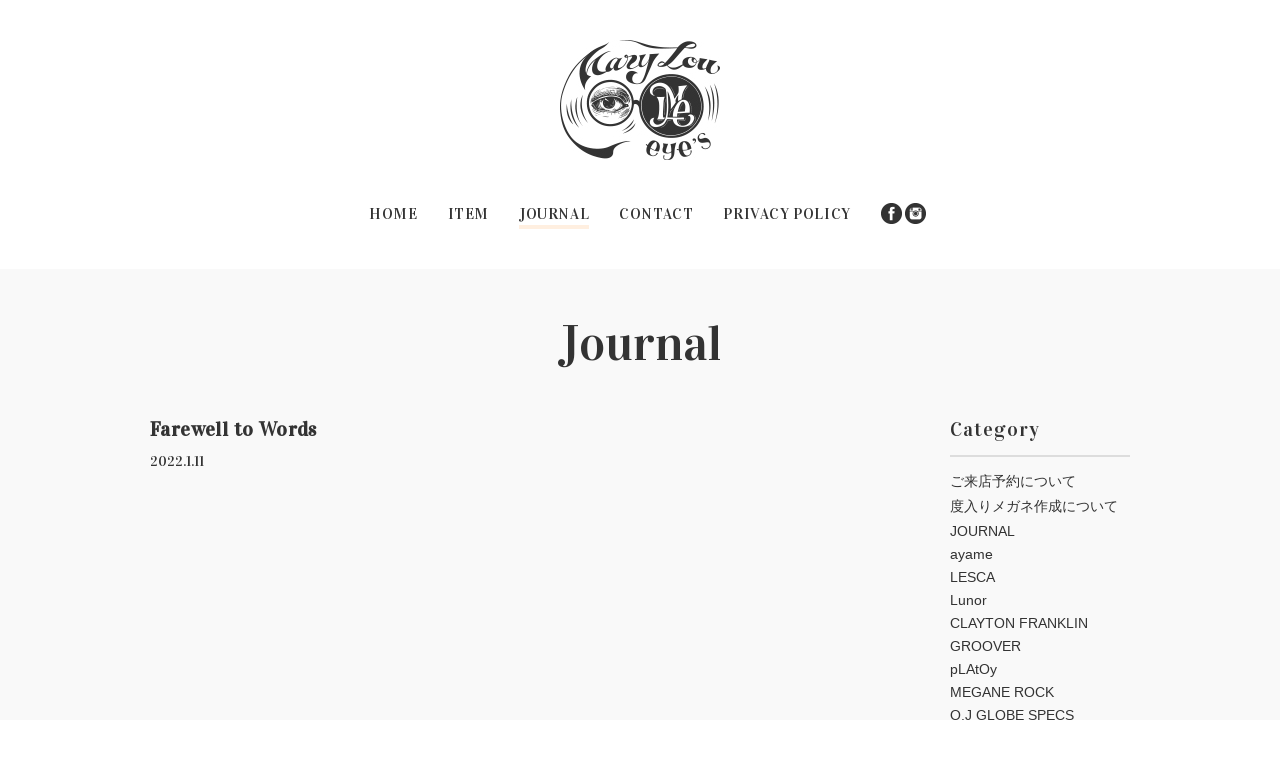

--- FILE ---
content_type: text/html; charset=UTF-8
request_url: https://maryloueyes.jp/journal/farewell-to-words/
body_size: 9072
content:
<!DOCTYPE html>
<html lang="ja">
<head>
<meta http-equiv="Content-Type" content="text/html; charset=UTF-8" />
<meta name="description" content="金沢市柿木畠の眼鏡店です。度入りメガネ製作、レンズ交換、フレーム掛け心地の調整や修理は常時承っております。商品は通販可能です。" />
<title>Farewell to Words | Maryloueyes</title>

<!-- viewport -->
<meta name="viewport" content="width=device-width, initial-scale=1, minimum-scale=1.0, user-scalable=yes">

<!-- favicon -->
<link rel="shortcut icon" type="image/x-icon" href="https://maryloueyes.jp/wp/wp-content/themes/maryloueyes/img/common/favicon.ico">
<link rel="icon" type="image/png" sizes="180x180" href="https://maryloueyes.jp/wp/wp-content/themes/maryloueyes/img/common/icon.png">
<link rel="apple-touch-icon" href="https://maryloueyes.jp/wp/wp-content/themes/maryloueyes/img/common/icon.png">
<link rel="apple-touch-icon-precomposed" href="https://maryloueyes.jp/wp/wp-content/themes/maryloueyes/img/common/icon.png">
<link rel="icon" sizes="192x192" href="https://maryloueyes.jp/wp/wp-content/themes/maryloueyes/img/common/icon.png">

<!-- css -->
<link rel="stylesheet" href="https://maryloueyes.jp/wp/wp-content/themes/maryloueyes/css/normalize.css" />
<link href='https://fonts.googleapis.com/css?family=Vidaloka' rel='stylesheet' type='text/css'>
<link rel="stylesheet" type="text/css" media="all" href="https://maryloueyes.jp/wp/wp-content/themes/maryloueyes/style.css?20210329" />

<!-- wp_head -->
<meta name='robots' content='max-image-preview:large' />
<script type="text/javascript">
/* <![CDATA[ */
window._wpemojiSettings = {"baseUrl":"https:\/\/s.w.org\/images\/core\/emoji\/14.0.0\/72x72\/","ext":".png","svgUrl":"https:\/\/s.w.org\/images\/core\/emoji\/14.0.0\/svg\/","svgExt":".svg","source":{"concatemoji":"https:\/\/maryloueyes.jp\/wp\/wp-includes\/js\/wp-emoji-release.min.js?ver=6.4.7"}};
/*! This file is auto-generated */
!function(i,n){var o,s,e;function c(e){try{var t={supportTests:e,timestamp:(new Date).valueOf()};sessionStorage.setItem(o,JSON.stringify(t))}catch(e){}}function p(e,t,n){e.clearRect(0,0,e.canvas.width,e.canvas.height),e.fillText(t,0,0);var t=new Uint32Array(e.getImageData(0,0,e.canvas.width,e.canvas.height).data),r=(e.clearRect(0,0,e.canvas.width,e.canvas.height),e.fillText(n,0,0),new Uint32Array(e.getImageData(0,0,e.canvas.width,e.canvas.height).data));return t.every(function(e,t){return e===r[t]})}function u(e,t,n){switch(t){case"flag":return n(e,"\ud83c\udff3\ufe0f\u200d\u26a7\ufe0f","\ud83c\udff3\ufe0f\u200b\u26a7\ufe0f")?!1:!n(e,"\ud83c\uddfa\ud83c\uddf3","\ud83c\uddfa\u200b\ud83c\uddf3")&&!n(e,"\ud83c\udff4\udb40\udc67\udb40\udc62\udb40\udc65\udb40\udc6e\udb40\udc67\udb40\udc7f","\ud83c\udff4\u200b\udb40\udc67\u200b\udb40\udc62\u200b\udb40\udc65\u200b\udb40\udc6e\u200b\udb40\udc67\u200b\udb40\udc7f");case"emoji":return!n(e,"\ud83e\udef1\ud83c\udffb\u200d\ud83e\udef2\ud83c\udfff","\ud83e\udef1\ud83c\udffb\u200b\ud83e\udef2\ud83c\udfff")}return!1}function f(e,t,n){var r="undefined"!=typeof WorkerGlobalScope&&self instanceof WorkerGlobalScope?new OffscreenCanvas(300,150):i.createElement("canvas"),a=r.getContext("2d",{willReadFrequently:!0}),o=(a.textBaseline="top",a.font="600 32px Arial",{});return e.forEach(function(e){o[e]=t(a,e,n)}),o}function t(e){var t=i.createElement("script");t.src=e,t.defer=!0,i.head.appendChild(t)}"undefined"!=typeof Promise&&(o="wpEmojiSettingsSupports",s=["flag","emoji"],n.supports={everything:!0,everythingExceptFlag:!0},e=new Promise(function(e){i.addEventListener("DOMContentLoaded",e,{once:!0})}),new Promise(function(t){var n=function(){try{var e=JSON.parse(sessionStorage.getItem(o));if("object"==typeof e&&"number"==typeof e.timestamp&&(new Date).valueOf()<e.timestamp+604800&&"object"==typeof e.supportTests)return e.supportTests}catch(e){}return null}();if(!n){if("undefined"!=typeof Worker&&"undefined"!=typeof OffscreenCanvas&&"undefined"!=typeof URL&&URL.createObjectURL&&"undefined"!=typeof Blob)try{var e="postMessage("+f.toString()+"("+[JSON.stringify(s),u.toString(),p.toString()].join(",")+"));",r=new Blob([e],{type:"text/javascript"}),a=new Worker(URL.createObjectURL(r),{name:"wpTestEmojiSupports"});return void(a.onmessage=function(e){c(n=e.data),a.terminate(),t(n)})}catch(e){}c(n=f(s,u,p))}t(n)}).then(function(e){for(var t in e)n.supports[t]=e[t],n.supports.everything=n.supports.everything&&n.supports[t],"flag"!==t&&(n.supports.everythingExceptFlag=n.supports.everythingExceptFlag&&n.supports[t]);n.supports.everythingExceptFlag=n.supports.everythingExceptFlag&&!n.supports.flag,n.DOMReady=!1,n.readyCallback=function(){n.DOMReady=!0}}).then(function(){return e}).then(function(){var e;n.supports.everything||(n.readyCallback(),(e=n.source||{}).concatemoji?t(e.concatemoji):e.wpemoji&&e.twemoji&&(t(e.twemoji),t(e.wpemoji)))}))}((window,document),window._wpemojiSettings);
/* ]]> */
</script>
<style id='wp-emoji-styles-inline-css' type='text/css'>

	img.wp-smiley, img.emoji {
		display: inline !important;
		border: none !important;
		box-shadow: none !important;
		height: 1em !important;
		width: 1em !important;
		margin: 0 0.07em !important;
		vertical-align: -0.1em !important;
		background: none !important;
		padding: 0 !important;
	}
</style>
<link rel='stylesheet' id='wp-block-library-css' href='https://maryloueyes.jp/wp/wp-includes/css/dist/block-library/style.min.css?ver=6.4.7' type='text/css' media='all' />
<style id='classic-theme-styles-inline-css' type='text/css'>
/*! This file is auto-generated */
.wp-block-button__link{color:#fff;background-color:#32373c;border-radius:9999px;box-shadow:none;text-decoration:none;padding:calc(.667em + 2px) calc(1.333em + 2px);font-size:1.125em}.wp-block-file__button{background:#32373c;color:#fff;text-decoration:none}
</style>
<style id='global-styles-inline-css' type='text/css'>
body{--wp--preset--color--black: #000000;--wp--preset--color--cyan-bluish-gray: #abb8c3;--wp--preset--color--white: #ffffff;--wp--preset--color--pale-pink: #f78da7;--wp--preset--color--vivid-red: #cf2e2e;--wp--preset--color--luminous-vivid-orange: #ff6900;--wp--preset--color--luminous-vivid-amber: #fcb900;--wp--preset--color--light-green-cyan: #7bdcb5;--wp--preset--color--vivid-green-cyan: #00d084;--wp--preset--color--pale-cyan-blue: #8ed1fc;--wp--preset--color--vivid-cyan-blue: #0693e3;--wp--preset--color--vivid-purple: #9b51e0;--wp--preset--gradient--vivid-cyan-blue-to-vivid-purple: linear-gradient(135deg,rgba(6,147,227,1) 0%,rgb(155,81,224) 100%);--wp--preset--gradient--light-green-cyan-to-vivid-green-cyan: linear-gradient(135deg,rgb(122,220,180) 0%,rgb(0,208,130) 100%);--wp--preset--gradient--luminous-vivid-amber-to-luminous-vivid-orange: linear-gradient(135deg,rgba(252,185,0,1) 0%,rgba(255,105,0,1) 100%);--wp--preset--gradient--luminous-vivid-orange-to-vivid-red: linear-gradient(135deg,rgba(255,105,0,1) 0%,rgb(207,46,46) 100%);--wp--preset--gradient--very-light-gray-to-cyan-bluish-gray: linear-gradient(135deg,rgb(238,238,238) 0%,rgb(169,184,195) 100%);--wp--preset--gradient--cool-to-warm-spectrum: linear-gradient(135deg,rgb(74,234,220) 0%,rgb(151,120,209) 20%,rgb(207,42,186) 40%,rgb(238,44,130) 60%,rgb(251,105,98) 80%,rgb(254,248,76) 100%);--wp--preset--gradient--blush-light-purple: linear-gradient(135deg,rgb(255,206,236) 0%,rgb(152,150,240) 100%);--wp--preset--gradient--blush-bordeaux: linear-gradient(135deg,rgb(254,205,165) 0%,rgb(254,45,45) 50%,rgb(107,0,62) 100%);--wp--preset--gradient--luminous-dusk: linear-gradient(135deg,rgb(255,203,112) 0%,rgb(199,81,192) 50%,rgb(65,88,208) 100%);--wp--preset--gradient--pale-ocean: linear-gradient(135deg,rgb(255,245,203) 0%,rgb(182,227,212) 50%,rgb(51,167,181) 100%);--wp--preset--gradient--electric-grass: linear-gradient(135deg,rgb(202,248,128) 0%,rgb(113,206,126) 100%);--wp--preset--gradient--midnight: linear-gradient(135deg,rgb(2,3,129) 0%,rgb(40,116,252) 100%);--wp--preset--font-size--small: 13px;--wp--preset--font-size--medium: 20px;--wp--preset--font-size--large: 36px;--wp--preset--font-size--x-large: 42px;--wp--preset--spacing--20: 0.44rem;--wp--preset--spacing--30: 0.67rem;--wp--preset--spacing--40: 1rem;--wp--preset--spacing--50: 1.5rem;--wp--preset--spacing--60: 2.25rem;--wp--preset--spacing--70: 3.38rem;--wp--preset--spacing--80: 5.06rem;--wp--preset--shadow--natural: 6px 6px 9px rgba(0, 0, 0, 0.2);--wp--preset--shadow--deep: 12px 12px 50px rgba(0, 0, 0, 0.4);--wp--preset--shadow--sharp: 6px 6px 0px rgba(0, 0, 0, 0.2);--wp--preset--shadow--outlined: 6px 6px 0px -3px rgba(255, 255, 255, 1), 6px 6px rgba(0, 0, 0, 1);--wp--preset--shadow--crisp: 6px 6px 0px rgba(0, 0, 0, 1);}:where(.is-layout-flex){gap: 0.5em;}:where(.is-layout-grid){gap: 0.5em;}body .is-layout-flow > .alignleft{float: left;margin-inline-start: 0;margin-inline-end: 2em;}body .is-layout-flow > .alignright{float: right;margin-inline-start: 2em;margin-inline-end: 0;}body .is-layout-flow > .aligncenter{margin-left: auto !important;margin-right: auto !important;}body .is-layout-constrained > .alignleft{float: left;margin-inline-start: 0;margin-inline-end: 2em;}body .is-layout-constrained > .alignright{float: right;margin-inline-start: 2em;margin-inline-end: 0;}body .is-layout-constrained > .aligncenter{margin-left: auto !important;margin-right: auto !important;}body .is-layout-constrained > :where(:not(.alignleft):not(.alignright):not(.alignfull)){max-width: var(--wp--style--global--content-size);margin-left: auto !important;margin-right: auto !important;}body .is-layout-constrained > .alignwide{max-width: var(--wp--style--global--wide-size);}body .is-layout-flex{display: flex;}body .is-layout-flex{flex-wrap: wrap;align-items: center;}body .is-layout-flex > *{margin: 0;}body .is-layout-grid{display: grid;}body .is-layout-grid > *{margin: 0;}:where(.wp-block-columns.is-layout-flex){gap: 2em;}:where(.wp-block-columns.is-layout-grid){gap: 2em;}:where(.wp-block-post-template.is-layout-flex){gap: 1.25em;}:where(.wp-block-post-template.is-layout-grid){gap: 1.25em;}.has-black-color{color: var(--wp--preset--color--black) !important;}.has-cyan-bluish-gray-color{color: var(--wp--preset--color--cyan-bluish-gray) !important;}.has-white-color{color: var(--wp--preset--color--white) !important;}.has-pale-pink-color{color: var(--wp--preset--color--pale-pink) !important;}.has-vivid-red-color{color: var(--wp--preset--color--vivid-red) !important;}.has-luminous-vivid-orange-color{color: var(--wp--preset--color--luminous-vivid-orange) !important;}.has-luminous-vivid-amber-color{color: var(--wp--preset--color--luminous-vivid-amber) !important;}.has-light-green-cyan-color{color: var(--wp--preset--color--light-green-cyan) !important;}.has-vivid-green-cyan-color{color: var(--wp--preset--color--vivid-green-cyan) !important;}.has-pale-cyan-blue-color{color: var(--wp--preset--color--pale-cyan-blue) !important;}.has-vivid-cyan-blue-color{color: var(--wp--preset--color--vivid-cyan-blue) !important;}.has-vivid-purple-color{color: var(--wp--preset--color--vivid-purple) !important;}.has-black-background-color{background-color: var(--wp--preset--color--black) !important;}.has-cyan-bluish-gray-background-color{background-color: var(--wp--preset--color--cyan-bluish-gray) !important;}.has-white-background-color{background-color: var(--wp--preset--color--white) !important;}.has-pale-pink-background-color{background-color: var(--wp--preset--color--pale-pink) !important;}.has-vivid-red-background-color{background-color: var(--wp--preset--color--vivid-red) !important;}.has-luminous-vivid-orange-background-color{background-color: var(--wp--preset--color--luminous-vivid-orange) !important;}.has-luminous-vivid-amber-background-color{background-color: var(--wp--preset--color--luminous-vivid-amber) !important;}.has-light-green-cyan-background-color{background-color: var(--wp--preset--color--light-green-cyan) !important;}.has-vivid-green-cyan-background-color{background-color: var(--wp--preset--color--vivid-green-cyan) !important;}.has-pale-cyan-blue-background-color{background-color: var(--wp--preset--color--pale-cyan-blue) !important;}.has-vivid-cyan-blue-background-color{background-color: var(--wp--preset--color--vivid-cyan-blue) !important;}.has-vivid-purple-background-color{background-color: var(--wp--preset--color--vivid-purple) !important;}.has-black-border-color{border-color: var(--wp--preset--color--black) !important;}.has-cyan-bluish-gray-border-color{border-color: var(--wp--preset--color--cyan-bluish-gray) !important;}.has-white-border-color{border-color: var(--wp--preset--color--white) !important;}.has-pale-pink-border-color{border-color: var(--wp--preset--color--pale-pink) !important;}.has-vivid-red-border-color{border-color: var(--wp--preset--color--vivid-red) !important;}.has-luminous-vivid-orange-border-color{border-color: var(--wp--preset--color--luminous-vivid-orange) !important;}.has-luminous-vivid-amber-border-color{border-color: var(--wp--preset--color--luminous-vivid-amber) !important;}.has-light-green-cyan-border-color{border-color: var(--wp--preset--color--light-green-cyan) !important;}.has-vivid-green-cyan-border-color{border-color: var(--wp--preset--color--vivid-green-cyan) !important;}.has-pale-cyan-blue-border-color{border-color: var(--wp--preset--color--pale-cyan-blue) !important;}.has-vivid-cyan-blue-border-color{border-color: var(--wp--preset--color--vivid-cyan-blue) !important;}.has-vivid-purple-border-color{border-color: var(--wp--preset--color--vivid-purple) !important;}.has-vivid-cyan-blue-to-vivid-purple-gradient-background{background: var(--wp--preset--gradient--vivid-cyan-blue-to-vivid-purple) !important;}.has-light-green-cyan-to-vivid-green-cyan-gradient-background{background: var(--wp--preset--gradient--light-green-cyan-to-vivid-green-cyan) !important;}.has-luminous-vivid-amber-to-luminous-vivid-orange-gradient-background{background: var(--wp--preset--gradient--luminous-vivid-amber-to-luminous-vivid-orange) !important;}.has-luminous-vivid-orange-to-vivid-red-gradient-background{background: var(--wp--preset--gradient--luminous-vivid-orange-to-vivid-red) !important;}.has-very-light-gray-to-cyan-bluish-gray-gradient-background{background: var(--wp--preset--gradient--very-light-gray-to-cyan-bluish-gray) !important;}.has-cool-to-warm-spectrum-gradient-background{background: var(--wp--preset--gradient--cool-to-warm-spectrum) !important;}.has-blush-light-purple-gradient-background{background: var(--wp--preset--gradient--blush-light-purple) !important;}.has-blush-bordeaux-gradient-background{background: var(--wp--preset--gradient--blush-bordeaux) !important;}.has-luminous-dusk-gradient-background{background: var(--wp--preset--gradient--luminous-dusk) !important;}.has-pale-ocean-gradient-background{background: var(--wp--preset--gradient--pale-ocean) !important;}.has-electric-grass-gradient-background{background: var(--wp--preset--gradient--electric-grass) !important;}.has-midnight-gradient-background{background: var(--wp--preset--gradient--midnight) !important;}.has-small-font-size{font-size: var(--wp--preset--font-size--small) !important;}.has-medium-font-size{font-size: var(--wp--preset--font-size--medium) !important;}.has-large-font-size{font-size: var(--wp--preset--font-size--large) !important;}.has-x-large-font-size{font-size: var(--wp--preset--font-size--x-large) !important;}
.wp-block-navigation a:where(:not(.wp-element-button)){color: inherit;}
:where(.wp-block-post-template.is-layout-flex){gap: 1.25em;}:where(.wp-block-post-template.is-layout-grid){gap: 1.25em;}
:where(.wp-block-columns.is-layout-flex){gap: 2em;}:where(.wp-block-columns.is-layout-grid){gap: 2em;}
.wp-block-pullquote{font-size: 1.5em;line-height: 1.6;}
</style>
<link rel='stylesheet' id='contact-form-7-css' href='https://maryloueyes.jp/wp/wp-content/plugins/contact-form-7/includes/css/styles.css?ver=5.5.6.1' type='text/css' media='all' />
<link rel='stylesheet' id='usces_default_css-css' href='https://maryloueyes.jp/wp/wp-content/plugins/usc-e-shop/css/usces_default.css?ver=2.10.6.2408191' type='text/css' media='all' />
<link rel='stylesheet' id='dashicons-css' href='https://maryloueyes.jp/wp/wp-includes/css/dashicons.min.css?ver=6.4.7' type='text/css' media='all' />
<link rel='stylesheet' id='usces_cart_css-css' href='https://maryloueyes.jp/wp/wp-content/plugins/usc-e-shop/css/usces_cart.css?ver=2.10.6.2408191' type='text/css' media='all' />
<script type="text/javascript" src="https://maryloueyes.jp/wp/wp-includes/js/jquery/jquery.min.js?ver=3.7.1" id="jquery-core-js"></script>
<script type="text/javascript" src="https://maryloueyes.jp/wp/wp-includes/js/jquery/jquery-migrate.min.js?ver=3.4.1" id="jquery-migrate-js"></script>
<link rel="https://api.w.org/" href="https://maryloueyes.jp/wp-json/" /><link rel="EditURI" type="application/rsd+xml" title="RSD" href="https://maryloueyes.jp/wp/xmlrpc.php?rsd" />
<meta name="generator" content="WordPress 6.4.7" />
<link rel='shortlink' href='https://maryloueyes.jp/?p=20524' />
<link rel="alternate" type="application/json+oembed" href="https://maryloueyes.jp/wp-json/oembed/1.0/embed?url=https%3A%2F%2Fmaryloueyes.jp%2Fjournal%2Ffarewell-to-words%2F" />
<link rel="alternate" type="text/xml+oembed" href="https://maryloueyes.jp/wp-json/oembed/1.0/embed?url=https%3A%2F%2Fmaryloueyes.jp%2Fjournal%2Ffarewell-to-words%2F&#038;format=xml" />
<script src="//www.google.com/recaptcha/api.js"></script>
<script type="text/javascript">
jQuery(function() {
	// reCAPTCHAの挿入
	jQuery( '.mw_wp_form_input button, .mw_wp_form_input input[type="submit"]' ).before( '<div data-callback="syncerRecaptchaCallback" data-sitekey="6Le5i7EUAAAAAH66HjnbIaLjikz1kaavQma_a8Rg" class="g-recaptcha"></div>' );
	// [input] Add disabled to input or button
	jQuery( '.mw_wp_form_input button, .mw_wp_form_input input[type="submit"]' ).attr( "disabled", "disabled" );
	// [confirm] Remove disabled
	jQuery( '.mw_wp_form_confirm input, .mw_wp_form_confirm select, .mw_wp_form_confirm textarea, .mw_wp_form_confirm button' ).removeAttr( 'disabled' );
});
// reCAPTCHA Callback
function syncerRecaptchaCallback( code ) {
	if(code != "") {
		jQuery( '.mw_wp_form_input button, .mw_wp_form_input input[type="submit"]' ).removeAttr( 'disabled' );
	}
}
</script>
<style type="text/css">
.g-recaptcha { margin: 20px 0 15px; }</style>

<!-- jquery -->
<script src="https://maryloueyes.jp/wp/wp-content/themes/maryloueyes/js/jquery-1.11.3.min.js"></script>
<!-- <script src="//maps.google.com/maps/api/js?key=AIzaSyAKVn3vCLISiM3fN8jH-UTO_chu0sqNpmo"></script> -->
<!-- <script src="https://maryloueyes.jp/wp/wp-content/themes/maryloueyes/js/gmaps.js"></script> -->
<script src="https://maryloueyes.jp/wp/wp-content/themes/maryloueyes/js/common.js"></script>

<!-- og -->
<meta property="og:locale" content="ja_JP">
<meta property="og:title" content="Maryloueyes">
<meta property="og:type" content="website">
<meta property="og:description" content="***********">
<meta property="og:url" content="http://maryloueyes.jp/journal/farewell-to-words/">
<meta property="og:image" content="https://maryloueyes.jp/wp/wp-content/themes/maryloueyes/img/ogp.jpg">
<meta property="og:site_name" content="Maryloueyes">


<!-- googleAnalytics -->
<script>
  (function(i,s,o,g,r,a,m){i['GoogleAnalyticsObject']=r;i[r]=i[r]||function(){
  (i[r].q=i[r].q||[]).push(arguments)},i[r].l=1*new Date();a=s.createElement(o),
  m=s.getElementsByTagName(o)[0];a.async=1;a.src=g;m.parentNode.insertBefore(a,m)
  })(window,document,'script','//www.google-analytics.com/analytics.js','ga');

  ga('create', 'UA-68325579-1', 'auto');
  ga('send', 'pageview');
</script>
</head>

<body>
<noscript>
    <div class="noscript">サイトを快適に利用するためには、JavaScriptを有効にしてください。</div>
</noscript>

<div id="container">


<header id="header">
  <div class="inner">
    <h1><a href="https://maryloueyes.jp"><img src="https://maryloueyes.jp/wp/wp-content/themes/maryloueyes/img/common/logo.jpg" alt="Mary Lou eye's" /></a></h1>
    <ul>
      <li><a href="https://maryloueyes.jp">HOME</a></li>
      <li><a href="https://maryloueyes.jp/brand/item/">ITEM</a></li>
      <li class="current"><a href="https://maryloueyes.jp/journal/">JOURNAL</a></li>
			<li><a href="https://maryloueyes.jp/contact/">CONTACT</a></li>
      <li><a href="https://maryloueyes.jp/privacypolicy/">PRIVACY POLICY</a></li>
      <li class="sns">
        <a href="https://www.facebook.com/MaryLouEyes" target="_blank"><img src="https://maryloueyes.jp/wp/wp-content/themes/maryloueyes/img/common/facebook.jpg" alt="facebook" /></a>
        <a href="https://instagram.com/maryloueyes/" target="_blank"><img src="https://maryloueyes.jp/wp/wp-content/themes/maryloueyes/img/common/instagram.jpg" alt="instagram" /></a>
      </li>
          </ul>
  </div>
</header>
	<article>
		<section class="journal grayarea">
			<h2><a href="/journal/">Journal</a></h2>
			<div class="inner">
				<div class="journalcontent">
					<div class="contents">
						<h3>Farewell to Words</h3>
						<time>2022.1.11</time>
						<p><iframe title="envy - Farewell to Words（FUJI ROCK 21）" width="500" height="281" src="https://www.youtube.com/embed/ByJfWKRegbY?feature=oembed" frameborder="0" allow="accelerometer; autoplay; clipboard-write; encrypted-media; gyroscope; picture-in-picture" allowfullscreen></iframe></p>
<p>&nbsp;</p>
<h1 class="title style-scope ytd-video-primary-info-renderer"></h1>
					</div>
				</div>
				<aside>
					<div id="jcategory">
						<strong>Category</strong>
						<ul>
	<li class="cat-item cat-item-51"><a href="https://maryloueyes.jp/journal/category/%e3%81%94%e6%9d%a5%e5%ba%97%e4%ba%88%e7%b4%84%e3%81%ab%e3%81%a4%e3%81%84%e3%81%a6/">ご来店予約について</a>
</li>
	<li class="cat-item cat-item-35"><a href="https://maryloueyes.jp/journal/category/%e5%ba%a6%e5%85%a5%e3%82%8a%e3%83%ac%e3%83%b3%e3%82%ba%e3%81%ab%e3%81%a4%e3%81%84%e3%81%a6/">度入りメガネ作成について</a>
</li>
	<li class="cat-item cat-item-2"><a href="https://maryloueyes.jp/journal/category/journal/">JOURNAL</a>
</li>
	<li class="cat-item cat-item-4"><a href="https://maryloueyes.jp/journal/category/ayame/">ayame</a>
</li>
	<li class="cat-item cat-item-49"><a href="https://maryloueyes.jp/journal/category/lesca/">LESCA</a>
</li>
	<li class="cat-item cat-item-53"><a href="https://maryloueyes.jp/journal/category/lunor/">Lunor</a>
</li>
	<li class="cat-item cat-item-6"><a href="https://maryloueyes.jp/journal/category/clayton-franklin/">CLAYTON FRANKLIN</a>
</li>
	<li class="cat-item cat-item-3"><a href="https://maryloueyes.jp/journal/category/groover/">GROOVER</a>
</li>
	<li class="cat-item cat-item-12"><a href="https://maryloueyes.jp/journal/category/platoy/">pLAtOy</a>
</li>
	<li class="cat-item cat-item-9"><a href="https://maryloueyes.jp/journal/category/megane-rock/">MEGANE ROCK</a>
</li>
	<li class="cat-item cat-item-42"><a href="https://maryloueyes.jp/journal/category/globe-specs-barracks/">O.J GLOBE SPECS</a>
</li>
	<li class="cat-item cat-item-40"><a href="https://maryloueyes.jp/journal/category/masunaga/">MASUNAGA</a>
</li>
	<li class="cat-item cat-item-7"><a href="https://maryloueyes.jp/journal/category/mu-industries/">MU.INDUSTRIES</a>
</li>
	<li class="cat-item cat-item-8"><a href="https://maryloueyes.jp/journal/category/snap/">SNAP</a>
</li>
	<li class="cat-item cat-item-15"><a href="https://maryloueyes.jp/journal/category/lens/">LENS</a>
</li>
	<li class="cat-item cat-item-36"><a href="https://maryloueyes.jp/journal/category/%e3%83%a1%e3%83%b3%e3%83%86%e3%83%8a%e3%83%b3%e3%82%b9/">メンテナンス</a>
</li>
	<li class="cat-item cat-item-11"><a href="https://maryloueyes.jp/journal/category/information/">information</a>
</li>
	<li class="cat-item cat-item-16"><a href="https://maryloueyes.jp/journal/category/favorite/">favorite</a>
</li>
	<li class="cat-item cat-item-43"><a href="https://maryloueyes.jp/journal/category/photo/">PHOTO</a>
</li>
	<li class="cat-item cat-item-17"><a href="https://maryloueyes.jp/journal/category/music/">MUSIC</a>
</li>
	<li class="cat-item cat-item-21"><a href="https://maryloueyes.jp/journal/category/%e9%80%9a%e4%bf%a1%e8%b2%a9%e5%a3%b2%e3%81%ab%e3%81%a4%e3%81%84%e3%81%a6/">通信販売について</a>
</li>
						</ul>
					</div>
					<div id="jarchive">
						<strong>Archive</strong>
						<ul>
								<li><a href='https://maryloueyes.jp/journal/2025/11/'>2025年11月</a></li>
	<li><a href='https://maryloueyes.jp/journal/2025/09/'>2025年9月</a></li>
	<li><a href='https://maryloueyes.jp/journal/2025/08/'>2025年8月</a></li>
	<li><a href='https://maryloueyes.jp/journal/2025/04/'>2025年4月</a></li>
	<li><a href='https://maryloueyes.jp/journal/2024/12/'>2024年12月</a></li>
	<li><a href='https://maryloueyes.jp/journal/2024/10/'>2024年10月</a></li>
	<li><a href='https://maryloueyes.jp/journal/2024/08/'>2024年8月</a></li>
	<li><a href='https://maryloueyes.jp/journal/2024/07/'>2024年7月</a></li>
	<li><a href='https://maryloueyes.jp/journal/2024/06/'>2024年6月</a></li>
	<li><a href='https://maryloueyes.jp/journal/2024/05/'>2024年5月</a></li>
	<li><a href='https://maryloueyes.jp/journal/2024/04/'>2024年4月</a></li>
	<li><a href='https://maryloueyes.jp/journal/2024/03/'>2024年3月</a></li>
	<li><a href='https://maryloueyes.jp/journal/2024/01/'>2024年1月</a></li>
	<li><a href='https://maryloueyes.jp/journal/2023/11/'>2023年11月</a></li>
	<li><a href='https://maryloueyes.jp/journal/2023/10/'>2023年10月</a></li>
	<li><a href='https://maryloueyes.jp/journal/2023/09/'>2023年9月</a></li>
	<li><a href='https://maryloueyes.jp/journal/2023/08/'>2023年8月</a></li>
	<li><a href='https://maryloueyes.jp/journal/2023/07/'>2023年7月</a></li>
	<li><a href='https://maryloueyes.jp/journal/2023/05/'>2023年5月</a></li>
	<li><a href='https://maryloueyes.jp/journal/2023/04/'>2023年4月</a></li>
	<li><a href='https://maryloueyes.jp/journal/2023/03/'>2023年3月</a></li>
	<li><a href='https://maryloueyes.jp/journal/2023/02/'>2023年2月</a></li>
	<li><a href='https://maryloueyes.jp/journal/2023/01/'>2023年1月</a></li>
	<li><a href='https://maryloueyes.jp/journal/2022/12/'>2022年12月</a></li>
	<li><a href='https://maryloueyes.jp/journal/2022/11/'>2022年11月</a></li>
	<li><a href='https://maryloueyes.jp/journal/2022/10/'>2022年10月</a></li>
	<li><a href='https://maryloueyes.jp/journal/2022/09/'>2022年9月</a></li>
	<li><a href='https://maryloueyes.jp/journal/2022/08/'>2022年8月</a></li>
	<li><a href='https://maryloueyes.jp/journal/2022/07/'>2022年7月</a></li>
	<li><a href='https://maryloueyes.jp/journal/2022/06/'>2022年6月</a></li>
	<li><a href='https://maryloueyes.jp/journal/2022/05/'>2022年5月</a></li>
	<li><a href='https://maryloueyes.jp/journal/2022/04/'>2022年4月</a></li>
	<li><a href='https://maryloueyes.jp/journal/2022/03/'>2022年3月</a></li>
	<li><a href='https://maryloueyes.jp/journal/2022/02/'>2022年2月</a></li>
	<li><a href='https://maryloueyes.jp/journal/2022/01/'>2022年1月</a></li>
	<li><a href='https://maryloueyes.jp/journal/2021/12/'>2021年12月</a></li>
	<li><a href='https://maryloueyes.jp/journal/2021/11/'>2021年11月</a></li>
	<li><a href='https://maryloueyes.jp/journal/2021/10/'>2021年10月</a></li>
	<li><a href='https://maryloueyes.jp/journal/2021/09/'>2021年9月</a></li>
	<li><a href='https://maryloueyes.jp/journal/2021/08/'>2021年8月</a></li>
	<li><a href='https://maryloueyes.jp/journal/2021/07/'>2021年7月</a></li>
	<li><a href='https://maryloueyes.jp/journal/2021/06/'>2021年6月</a></li>
	<li><a href='https://maryloueyes.jp/journal/2021/05/'>2021年5月</a></li>
	<li><a href='https://maryloueyes.jp/journal/2021/04/'>2021年4月</a></li>
	<li><a href='https://maryloueyes.jp/journal/2021/03/'>2021年3月</a></li>
	<li><a href='https://maryloueyes.jp/journal/2021/02/'>2021年2月</a></li>
	<li><a href='https://maryloueyes.jp/journal/2021/01/'>2021年1月</a></li>
	<li><a href='https://maryloueyes.jp/journal/2020/12/'>2020年12月</a></li>
	<li><a href='https://maryloueyes.jp/journal/2020/11/'>2020年11月</a></li>
	<li><a href='https://maryloueyes.jp/journal/2020/10/'>2020年10月</a></li>
	<li><a href='https://maryloueyes.jp/journal/2020/09/'>2020年9月</a></li>
	<li><a href='https://maryloueyes.jp/journal/2020/08/'>2020年8月</a></li>
	<li><a href='https://maryloueyes.jp/journal/2020/07/'>2020年7月</a></li>
	<li><a href='https://maryloueyes.jp/journal/2020/06/'>2020年6月</a></li>
	<li><a href='https://maryloueyes.jp/journal/2020/05/'>2020年5月</a></li>
	<li><a href='https://maryloueyes.jp/journal/2020/04/'>2020年4月</a></li>
	<li><a href='https://maryloueyes.jp/journal/2020/03/'>2020年3月</a></li>
	<li><a href='https://maryloueyes.jp/journal/2020/02/'>2020年2月</a></li>
	<li><a href='https://maryloueyes.jp/journal/2020/01/'>2020年1月</a></li>
	<li><a href='https://maryloueyes.jp/journal/2019/12/'>2019年12月</a></li>
	<li><a href='https://maryloueyes.jp/journal/2019/11/'>2019年11月</a></li>
	<li><a href='https://maryloueyes.jp/journal/2019/10/'>2019年10月</a></li>
	<li><a href='https://maryloueyes.jp/journal/2019/09/'>2019年9月</a></li>
	<li><a href='https://maryloueyes.jp/journal/2019/08/'>2019年8月</a></li>
	<li><a href='https://maryloueyes.jp/journal/2019/07/'>2019年7月</a></li>
	<li><a href='https://maryloueyes.jp/journal/2019/06/'>2019年6月</a></li>
	<li><a href='https://maryloueyes.jp/journal/2019/05/'>2019年5月</a></li>
	<li><a href='https://maryloueyes.jp/journal/2019/04/'>2019年4月</a></li>
	<li><a href='https://maryloueyes.jp/journal/2019/03/'>2019年3月</a></li>
	<li><a href='https://maryloueyes.jp/journal/2019/02/'>2019年2月</a></li>
	<li><a href='https://maryloueyes.jp/journal/2019/01/'>2019年1月</a></li>
	<li><a href='https://maryloueyes.jp/journal/2018/12/'>2018年12月</a></li>
	<li><a href='https://maryloueyes.jp/journal/2018/11/'>2018年11月</a></li>
	<li><a href='https://maryloueyes.jp/journal/2018/10/'>2018年10月</a></li>
	<li><a href='https://maryloueyes.jp/journal/2018/09/'>2018年9月</a></li>
	<li><a href='https://maryloueyes.jp/journal/2018/08/'>2018年8月</a></li>
	<li><a href='https://maryloueyes.jp/journal/2018/07/'>2018年7月</a></li>
	<li><a href='https://maryloueyes.jp/journal/2018/06/'>2018年6月</a></li>
	<li><a href='https://maryloueyes.jp/journal/2018/05/'>2018年5月</a></li>
	<li><a href='https://maryloueyes.jp/journal/2018/04/'>2018年4月</a></li>
	<li><a href='https://maryloueyes.jp/journal/2018/03/'>2018年3月</a></li>
	<li><a href='https://maryloueyes.jp/journal/2018/02/'>2018年2月</a></li>
	<li><a href='https://maryloueyes.jp/journal/2018/01/'>2018年1月</a></li>
	<li><a href='https://maryloueyes.jp/journal/2017/12/'>2017年12月</a></li>
	<li><a href='https://maryloueyes.jp/journal/2017/11/'>2017年11月</a></li>
	<li><a href='https://maryloueyes.jp/journal/2017/10/'>2017年10月</a></li>
	<li><a href='https://maryloueyes.jp/journal/2017/09/'>2017年9月</a></li>
	<li><a href='https://maryloueyes.jp/journal/2017/08/'>2017年8月</a></li>
	<li><a href='https://maryloueyes.jp/journal/2017/07/'>2017年7月</a></li>
	<li><a href='https://maryloueyes.jp/journal/2017/06/'>2017年6月</a></li>
	<li><a href='https://maryloueyes.jp/journal/2017/05/'>2017年5月</a></li>
	<li><a href='https://maryloueyes.jp/journal/2017/04/'>2017年4月</a></li>
	<li><a href='https://maryloueyes.jp/journal/2017/03/'>2017年3月</a></li>
	<li><a href='https://maryloueyes.jp/journal/2017/02/'>2017年2月</a></li>
	<li><a href='https://maryloueyes.jp/journal/2017/01/'>2017年1月</a></li>
	<li><a href='https://maryloueyes.jp/journal/2016/12/'>2016年12月</a></li>
	<li><a href='https://maryloueyes.jp/journal/2016/11/'>2016年11月</a></li>
	<li><a href='https://maryloueyes.jp/journal/2016/10/'>2016年10月</a></li>
	<li><a href='https://maryloueyes.jp/journal/2016/09/'>2016年9月</a></li>
	<li><a href='https://maryloueyes.jp/journal/2016/08/'>2016年8月</a></li>
	<li><a href='https://maryloueyes.jp/journal/2016/07/'>2016年7月</a></li>
	<li><a href='https://maryloueyes.jp/journal/2016/06/'>2016年6月</a></li>
	<li><a href='https://maryloueyes.jp/journal/2016/05/'>2016年5月</a></li>
	<li><a href='https://maryloueyes.jp/journal/2016/04/'>2016年4月</a></li>
	<li><a href='https://maryloueyes.jp/journal/2016/03/'>2016年3月</a></li>
	<li><a href='https://maryloueyes.jp/journal/2016/02/'>2016年2月</a></li>
	<li><a href='https://maryloueyes.jp/journal/2016/01/'>2016年1月</a></li>
	<li><a href='https://maryloueyes.jp/journal/2015/12/'>2015年12月</a></li>
	<li><a href='https://maryloueyes.jp/journal/2015/11/'>2015年11月</a></li>
	<li><a href='https://maryloueyes.jp/journal/2015/10/'>2015年10月</a></li>
							<li><a href="https://maryloueye.exblog.jp/" target="_blank">&#8811;旧ブログへ</a></li>
						</ul>
					</div>
				</aside>
			</div>
		</section>
<section class="shopinfo beigearea">
  <div class="inner">
    <h2>Shop info</h2>
    <dl>
      <dt>tel</dt>
      <dd>076-260-7551</dd>
      <dt>mail</dt>
      <dd>info@maryloueyes.jp</dd>
      <dt>address</dt>
      <dd>〒920-0962 石川県金沢市広坂1-1-28</dd>
              <dt>open</dt>
        <dd>12:00 - 16:30<br />
(受付16：30迄)<br />
<br />
少人数での営業の為、入店人数を制限させていただいております。<br />
<br />
検眼等の業務中は電話に出られないことがございます。ご了承くださいませ。<br />
<br />
臨時休業、営業時間変更はインスタグラムにて お知らせしております。<br />
ご来店前に ご確認くださいますようお願いいたします。<br />
</dd>
                    <dt>close</dt>
        <dd>火曜日 水曜日  (他不定休有)</dd>
          </dl>
  </div>
  <div id="Gmap">
    <iframe src="https://www.google.com/maps/embed?pb=!1m18!1m12!1m3!1d3204.713765843963!2d136.65353331631394!3d36.56101397999836!2m3!1f0!2f0!3f0!3m2!1i1024!2i768!4f13.1!3m3!1m2!1s0x5ff833808887f53f%3A0x4af9ad2c29fedcb2!2z44Oh44Oq44O844Or44Kl44Ki44Kk44K6!5e0!3m2!1sja!2sjp!4v1586496146357!5m2!1sja!2sjp" width="100%" height="500" frameborder="0" style="border:0;" allowfullscreen="" aria-hidden="false" tabindex="0"></iframe>
  </div>
</section>
</article>
<footer>
<div class="inner">
  <ul>
    <li><a href="/">HOME</a></li>
    <li><a href="/item/">ITEM</a></li>
    <li><a href="/journal/">JOURNAL</a></li>
    <li><a href="/privacypolicy/">PRIVACY POLICY</a></li>
    <!-- <li><a href="<br />
<b>Warning</b>:  include(/home/n-er/maryloueyes.jp/public_html/inc/contact.inc): failed to open stream: No such file or directory in <b>/home/n-er/maryloueyes.jp/public_html/wp/wp-content/themes/maryloueyes/footer.php</b> on line <b>33</b><br />
<br />
<b>Warning</b>:  include(): Failed opening '/home/n-er/maryloueyes.jp/public_html/inc/contact.inc' for inclusion (include_path='.:/opt/php-7.4.33-2/data/pear') in <b>/home/n-er/maryloueyes.jp/public_html/wp/wp-content/themes/maryloueyes/footer.php</b> on line <b>33</b><br />
">CONTACT</a></li> -->
    <li><a href="https://maryloueyes.jp/contact/">CONTACT</a></li>
    <li class="sns">
      <a href="https://www.facebook.com/MaryLouEyes" target="_blank"><img src="https://maryloueyes.jp/wp/wp-content/themes/maryloueyes/img/common/facebook.jpg" alt="facebook" /></a>
      <a href="https://instagram.com/maryloueyes/" target="_blank"><img src="https://maryloueyes.jp/wp/wp-content/themes/maryloueyes/img/common/instagram.jpg" alt="instagram" /></a>
    </li>
  </ul>
  <span class="copyright">&copy; Mary Lou eye's</span>
</div>
</footer>
	<script type='text/javascript'>
		uscesL10n = {
			
			'ajaxurl': "https://maryloueyes.jp/wp/wp-admin/admin-ajax.php",
			'loaderurl': "https://maryloueyes.jp/wp/wp-content/plugins/usc-e-shop/images/loading.gif",
			'post_id': "20524",
			'cart_number': "8428",
			'is_cart_row': false,
			'opt_esse': new Array(  ),
			'opt_means': new Array(  ),
			'mes_opts': new Array(  ),
			'key_opts': new Array(  ),
			'previous_url': "https://maryloueyes.jp",
			'itemRestriction': "",
			'itemOrderAcceptable': "0",
			'uscespage': "",
			'uscesid': "MDI2M2EyNjFiOTE2MjI2NWY2ODVjMTVjNDU5NzNkMGI4M2RlNjg5OTIyMmYyNWFhX2FjdGluZ18wX0E%3D",
			'wc_nonce': "4df805a034"
		}
	</script>
	<script type='text/javascript' src='https://maryloueyes.jp/wp/wp-content/plugins/usc-e-shop/js/usces_cart.js'></script>
<!-- Welcart version : v2.10.6.2408191 -->
<script type="text/javascript" src="https://maryloueyes.jp/wp/wp-includes/js/dist/vendor/wp-polyfill-inert.min.js?ver=3.1.2" id="wp-polyfill-inert-js"></script>
<script type="text/javascript" src="https://maryloueyes.jp/wp/wp-includes/js/dist/vendor/regenerator-runtime.min.js?ver=0.14.0" id="regenerator-runtime-js"></script>
<script type="text/javascript" src="https://maryloueyes.jp/wp/wp-includes/js/dist/vendor/wp-polyfill.min.js?ver=3.15.0" id="wp-polyfill-js"></script>
<script type="text/javascript" id="contact-form-7-js-extra">
/* <![CDATA[ */
var wpcf7 = {"api":{"root":"https:\/\/maryloueyes.jp\/wp-json\/","namespace":"contact-form-7\/v1"}};
/* ]]> */
</script>
<script type="text/javascript" src="https://maryloueyes.jp/wp/wp-content/plugins/contact-form-7/includes/js/index.js?ver=5.5.6.1" id="contact-form-7-js"></script>
</body>
</html>


--- FILE ---
content_type: text/plain
request_url: https://www.google-analytics.com/j/collect?v=1&_v=j102&a=856573119&t=pageview&_s=1&dl=https%3A%2F%2Fmaryloueyes.jp%2Fjournal%2Ffarewell-to-words%2F&ul=en-us%40posix&dt=Farewell%20to%20Words%20%7C%20Maryloueyes&sr=1280x720&vp=1280x720&_u=IEBAAEABAAAAACAAI~&jid=1993232175&gjid=285851561&cid=962658130.1768876869&tid=UA-68325579-1&_gid=1441768969.1768876869&_r=1&_slc=1&z=896465485
body_size: -450
content:
2,cG-5TFPXDD5QZ